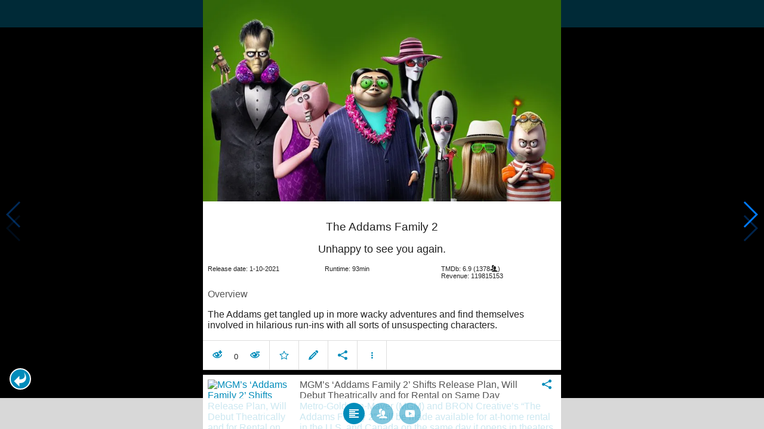

--- FILE ---
content_type: text/html; charset=UTF-8
request_url: https://www.moviesom.com/moviesom.php?tmdbMovieId=639721
body_size: 4649
content:
<!doctype html>
<html class="no-js" lang="en">
  <head>
    <meta charset="utf-8" />
    <link rel="amphtml" href="https://www.moviesom.com/amp.php?tmdbMovieId=639721">
    <meta name="viewport" content="width=device-width, initial-scale=1.0" />
    
    <meta property="og:title" content="The Addams Family 2"/>
    <meta property="og:image" content="http://image.tmdb.org/t/p/w780/9e6wp707XMouPG939o2fHunXXJR.jpg"/>
    <meta property="og:site_name" content="MovieSom"/>
    <meta property="fb:app_id" content="1445254942214300"/>
    <meta property="og:description" content="Sequel to the 2019 animated version of The Addams Family."/>
    <meta property="og:url" content="https://www.moviesom.com/moviesom.php?tmdbMovieId=639721&description=Keep track of how often you've watched a movie or series, your collection of shows or flicks on Blu-rays, DVDs other types of media or whom you lend it to. Take notes for your favorite detective series and more."/>
    
    <meta name="twitter:card" content="summary_large_image" />
    <meta name="twitter:site" content="@moviesom" />
    <meta name="twitter:title" content="The Addams Family 2" />
    <meta name="twitter:image" content="http://image.tmdb.org/t/p/w780/9e6wp707XMouPG939o2fHunXXJR.jpg" />
    <meta name="twitter:url" content="https://www.moviesom.com/moviesom.php?tmdbMovieId=639721&description=Keep track of how often you've watched a movie or series, your collection of shows or flicks on Blu-rays, DVDs other types of media or whom you lend it to. Take notes for your favorite detective series and more." />

    <link rel="image_src" href="http://image.tmdb.org/t/p/w780/9e6wp707XMouPG939o2fHunXXJR.jpg" />
    <meta name="viewport" content="width=device-width, initial-scale=1.0">
    <meta name="description" content="Sequel to the 2019 animated version of The Addams Family."/>
    <meta name="keywords" content="MovieSom, WilliM, willem liu, moviedb, tmdb, imdb, rottentomatoes, themoviedb, the movie db, trailers, movie trailers, movie information, movie info">
    <link href="/img/favicon.ico" rel="shortcut icon" />

    <title>The Addams Family 2 - Movie Sommelier</title>
    <script type="application/ld+json">
      {
        "@context": "http://schema.org",
        "@type": "Movie",
        "name": "The Addams Family 2",
        "director": "Conrad Vernon,Greg Tiernan",
        "headline": "The Addams Family 2",
        "text": "Sequel to the 2019 animated version of The Addams Family.",
        "datePublished": "2021-10-01T00:00:00Z",
        "image": [
          "http://image.tmdb.org/t/p/w780/9e6wp707XMouPG939o2fHunXXJR.jpg"
        ],
        "url": "https://www.moviesom.com/moviesom.php?tmdbMovieId=639721&description=Keep track of how often you've watched a movie or series, your collection of shows or flicks on Blu-rays, DVDs other types of media or whom you lend it to. Take notes for your favorite detective series and more."
      }
    </script>

    <link rel="stylesheet" type="text/css" href="css/styles.css" />
    <style>
      html {
        overflow: hidden;
      }
      figure {
        margin: 0;
      }
      img {
        width: 100%;
      }
    </style>
    <noscript>
      <style>
        html {
          overflow: auto;
          height: auto;
        }
      </style>
    </noscript>
  </head>
  <body>
    <noscript>
      <article>
        <figure>
          <img src="http://image.tmdb.org/t/p/w780/9e6wp707XMouPG939o2fHunXXJR.jpg" title='The Addams Family 2' alt='The Addams Family 2'/>
        </figure>
        <h1>The Addams Family 2</h1>
        <p>Sequel to the 2019 animated version of The Addams Family.</p>
        <details><summary>Runtime: 93</summary>
        <summary>Release date: 2021-10-01</summary></details>
      </article>
    </noscript>
    <noframes>
      <article>
        <figure>
          <img src="http://image.tmdb.org/t/p/w780/9e6wp707XMouPG939o2fHunXXJR.jpg" title='The Addams Family 2' alt='The Addams Family 2'/>
        </figure>
        <h1>The Addams Family 2</h1>
        <p>Sequel to the 2019 animated version of The Addams Family.</p>
        <details><summary>Runtime: 93</summary>
        <summary>Release date: 2021-10-01</summary></details>
      </article>
    </noframes>
    <iframe src="https://app.moviesom.com/?tmdbMovieId=639721&description=Keep track of how often you've watched a movie or series, your collection of shows or flicks on Blu-rays, DVDs other types of media or whom you lend it to. Take notes for your favorite detective series and more." frameborder="0" height="100%" width="100%"/>
  </body>
</html><!-- page: /moviesom.php -->
<!-- 0.16921901702881ms -->
<!-- DB queries: 0 -->
